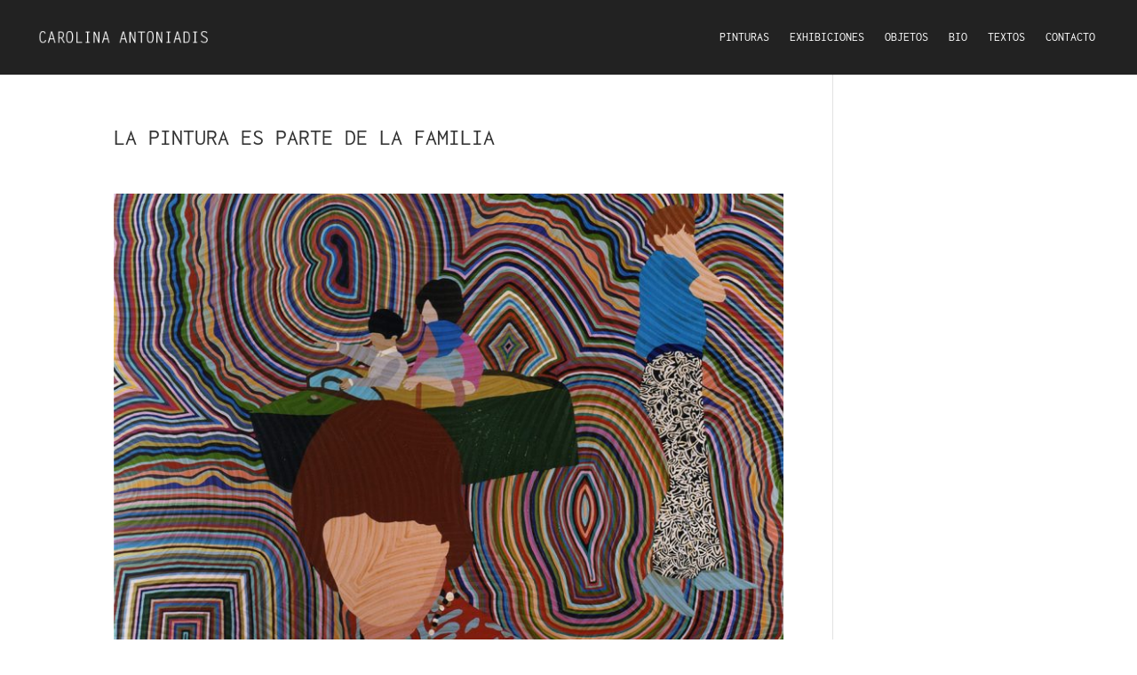

--- FILE ---
content_type: text/css
request_url: https://carolinaantoniadis.com/wp-content/themes/CarolinaAntoniadis/style.css?ver=4.27.4
body_size: 672
content:
/*
 Theme Name:     Carolina Antoniadis
 Theme URI:      https://www.elegantthemes.com/gallery/divi/
 Description:    Divi Child Theme creado para construir el sitio de CArolina Antoniadis. Desarrollado por Julián Canepa
 Author:         Julián Canepa
 Author URI:     http://www.mundoteodoro.com
 Template:       Divi
 Version:        1.0.0
*/
 
@import url("../Divi/style.css");
 
/* =Theme customization starts here
------------------------------------------------------- */

#footer-info {
    float: none;
    text-align: center; 
}

/* ***
 * MODAL
 * EMPIEZA
 */

.mfp-bg {
    background: #FFFFFF;
    opacity: 1!important;
}

.mfp-title {
    line-height: 26px;
    color: #999;
    font-size: 12px;
    text-transform: uppercase;
}

.mfp-title:hover {
    color: #222;
}

.mfp-counter {
    color: #999;
    font-size: 12px;
    line-height: 26px;
		text-transform: uppercase;
}

.mfp-counter:hover {
    color: #222;
}

.mfp-arrow-left .mfp-a, .mfp-arrow-left:after, .mfp-arrow-right .mfp-a, .mfp-arrow-right:after {
    color: #222;
}

.mfp-iframe-holder .mfp-close, .mfp-image-holder .mfp-close {
    color: #222;
}

.mfp-iframe-holder .mfp-close, .mfp-image-holder .mfp-close {
    font-size: 35px;
}

/* MODAL
 * TERMINA 
 * ***
 */

span.et_overlay.et_pb_inline_icon {
    border: none!important;
}

/*.menu-clases a{
	color:#d6ca98!important;
}*/

.menu-idioma a{
	color:#709ca7!important;
	font-weight:900!important;
}

/*.mobile_menu_bar:before,
.et_overlay:before {
	color:#222222;
}*/


.et-pb-controllers {
    /*bottom: -10px;*/
	display: none;
}

/*
 * MENU
 */

#top-menu li {
    padding-right: 15px!important;
}

.wpml-ls-native {
    color: #709ca7!important;
    font-weight: 900!important;
}

/*
 * POSTS
 */

.et_pb_post .entry-title{
	margin-bottom:40px;
}

.et_pb_widget .rpwwt-post-title {
	    font-size: 12px;
    line-height: 12px;
    text-transform: uppercase;
}

.et_pb_widget .widgettitle {
	    font-size: 20px;
    line-height: 25px;
}